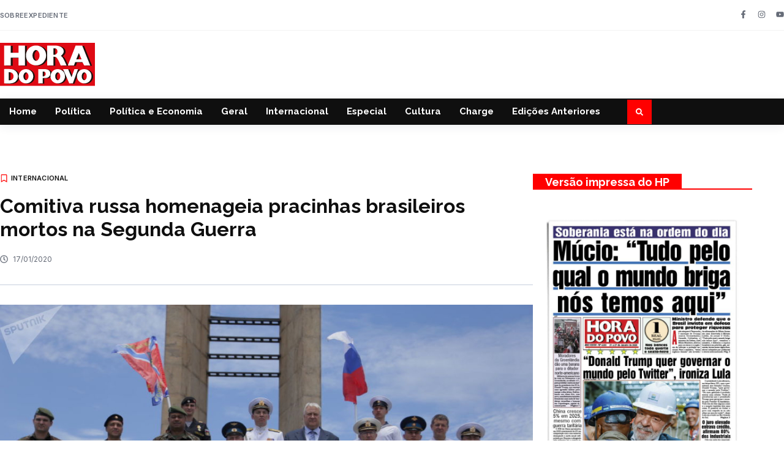

--- FILE ---
content_type: text/css
request_url: https://horadopovo.com.br/wp-content/uploads/elementor/css/post-343552.css?ver=1768327500
body_size: 2396
content:
.elementor-343552 .elementor-element.elementor-element-2cd622ac{--display:flex;--flex-direction:row;--container-widget-width:initial;--container-widget-height:100%;--container-widget-flex-grow:1;--container-widget-align-self:stretch;--flex-wrap-mobile:wrap;--gap:60px 60px;--row-gap:60px;--column-gap:60px;--margin-top:80px;--margin-bottom:0px;--margin-left:0px;--margin-right:0px;}.elementor-343552 .elementor-element.elementor-element-384e46f5{--display:flex;--flex-direction:column;--container-widget-width:100%;--container-widget-height:initial;--container-widget-flex-grow:0;--container-widget-align-self:initial;--flex-wrap-mobile:wrap;}.elementor-widget-post-info .elementor-icon-list-item:not(:last-child):after{border-color:var( --e-global-color-text );}.elementor-widget-post-info .elementor-icon-list-icon i{color:var( --e-global-color-primary );}.elementor-widget-post-info .elementor-icon-list-icon svg{fill:var( --e-global-color-primary );}.elementor-widget-post-info .elementor-icon-list-text, .elementor-widget-post-info .elementor-icon-list-text a{color:var( --e-global-color-secondary );}.elementor-widget-post-info .elementor-icon-list-item{font-family:var( --e-global-typography-text-font-family ), Sans-serif;font-size:var( --e-global-typography-text-font-size );font-weight:var( --e-global-typography-text-font-weight );line-height:var( --e-global-typography-text-line-height );}.elementor-343552 .elementor-element.elementor-element-dfe2e86{margin:0px 0px calc(var(--kit-widget-spacing, 0px) + 20px) 0px;}.elementor-343552 .elementor-element.elementor-element-dfe2e86 .elementor-icon-list-icon i{color:var( --e-global-color-primary );font-size:13px;}.elementor-343552 .elementor-element.elementor-element-dfe2e86 .elementor-icon-list-icon svg{fill:var( --e-global-color-primary );--e-icon-list-icon-size:13px;}.elementor-343552 .elementor-element.elementor-element-dfe2e86 .elementor-icon-list-icon{width:13px;}.elementor-343552 .elementor-element.elementor-element-dfe2e86 .elementor-icon-list-item{font-family:var( --e-global-typography-bff4b0b-font-family ), Sans-serif;font-size:var( --e-global-typography-bff4b0b-font-size );font-weight:var( --e-global-typography-bff4b0b-font-weight );text-transform:var( --e-global-typography-bff4b0b-text-transform );line-height:var( --e-global-typography-bff4b0b-line-height );letter-spacing:var( --e-global-typography-bff4b0b-letter-spacing );}.elementor-widget-theme-post-title .elementor-heading-title{font-family:var( --e-global-typography-primary-font-family ), Sans-serif;font-size:var( --e-global-typography-primary-font-size );font-weight:var( --e-global-typography-primary-font-weight );line-height:var( --e-global-typography-primary-line-height );color:var( --e-global-color-primary );}.elementor-343552 .elementor-element.elementor-element-7bb227c3 .elementor-heading-title{color:var( --e-global-color-secondary );}.elementor-343552 .elementor-element.elementor-element-4b96f2e8{--display:flex;--flex-direction:row;--container-widget-width:calc( ( 1 - var( --container-widget-flex-grow ) ) * 100% );--container-widget-height:100%;--container-widget-flex-grow:1;--container-widget-align-self:stretch;--flex-wrap-mobile:wrap;--align-items:center;--gap:0px 32px;--row-gap:0px;--column-gap:32px;--margin-top:20px;--margin-bottom:0px;--margin-left:0px;--margin-right:0px;}.elementor-343552 .elementor-element.elementor-element-5afa9382 .elementor-icon-list-items:not(.elementor-inline-items) .elementor-icon-list-item:not(:last-child){padding-bottom:calc(20px/2);}.elementor-343552 .elementor-element.elementor-element-5afa9382 .elementor-icon-list-items:not(.elementor-inline-items) .elementor-icon-list-item:not(:first-child){margin-top:calc(20px/2);}.elementor-343552 .elementor-element.elementor-element-5afa9382 .elementor-icon-list-items.elementor-inline-items .elementor-icon-list-item{margin-right:calc(20px/2);margin-left:calc(20px/2);}.elementor-343552 .elementor-element.elementor-element-5afa9382 .elementor-icon-list-items.elementor-inline-items{margin-right:calc(-20px/2);margin-left:calc(-20px/2);}body.rtl .elementor-343552 .elementor-element.elementor-element-5afa9382 .elementor-icon-list-items.elementor-inline-items .elementor-icon-list-item:after{left:calc(-20px/2);}body:not(.rtl) .elementor-343552 .elementor-element.elementor-element-5afa9382 .elementor-icon-list-items.elementor-inline-items .elementor-icon-list-item:after{right:calc(-20px/2);}.elementor-343552 .elementor-element.elementor-element-5afa9382 .elementor-icon-list-icon i{color:var( --e-global-color-393f45b );font-size:13px;}.elementor-343552 .elementor-element.elementor-element-5afa9382 .elementor-icon-list-icon svg{fill:var( --e-global-color-393f45b );--e-icon-list-icon-size:13px;}.elementor-343552 .elementor-element.elementor-element-5afa9382 .elementor-icon-list-icon{width:13px;}body:not(.rtl) .elementor-343552 .elementor-element.elementor-element-5afa9382 .elementor-icon-list-text{padding-left:8px;}body.rtl .elementor-343552 .elementor-element.elementor-element-5afa9382 .elementor-icon-list-text{padding-right:8px;}.elementor-343552 .elementor-element.elementor-element-5afa9382 .elementor-icon-list-text, .elementor-343552 .elementor-element.elementor-element-5afa9382 .elementor-icon-list-text a{color:var( --e-global-color-393f45b );}.elementor-343552 .elementor-element.elementor-element-5afa9382 .elementor-icon-list-item{font-family:var( --e-global-typography-e298f28-font-family ), Sans-serif;font-size:var( --e-global-typography-e298f28-font-size );line-height:var( --e-global-typography-e298f28-line-height );}.elementor-widget-divider{--divider-color:var( --e-global-color-secondary );}.elementor-widget-divider .elementor-divider__text{color:var( --e-global-color-secondary );font-family:var( --e-global-typography-secondary-font-family ), Sans-serif;font-size:var( --e-global-typography-secondary-font-size );font-weight:var( --e-global-typography-secondary-font-weight );line-height:var( --e-global-typography-secondary-line-height );}.elementor-widget-divider.elementor-view-stacked .elementor-icon{background-color:var( --e-global-color-secondary );}.elementor-widget-divider.elementor-view-framed .elementor-icon, .elementor-widget-divider.elementor-view-default .elementor-icon{color:var( --e-global-color-secondary );border-color:var( --e-global-color-secondary );}.elementor-widget-divider.elementor-view-framed .elementor-icon, .elementor-widget-divider.elementor-view-default .elementor-icon svg{fill:var( --e-global-color-secondary );}.elementor-343552 .elementor-element.elementor-element-2530d870{--divider-border-style:solid;--divider-color:var( --e-global-color-0dc6f61 );--divider-border-width:1px;}.elementor-343552 .elementor-element.elementor-element-2530d870 .elementor-divider-separator{width:100%;margin:0 auto;margin-center:0;}.elementor-343552 .elementor-element.elementor-element-2530d870 .elementor-divider{text-align:center;padding-block-start:32px;padding-block-end:32px;}.elementor-widget-theme-post-featured-image .widget-image-caption{color:var( --e-global-color-text );font-family:var( --e-global-typography-text-font-family ), Sans-serif;font-size:var( --e-global-typography-text-font-size );font-weight:var( --e-global-typography-text-font-weight );line-height:var( --e-global-typography-text-line-height );}.elementor-343552 .elementor-element.elementor-element-493a5ae5{margin:0px 0px calc(var(--kit-widget-spacing, 0px) + 40px) 0px;}.elementor-343552 .elementor-element.elementor-element-493a5ae5 img{width:100%;border-radius:0px 0px 0px 0px;}.elementor-343552 .elementor-element.elementor-element-493a5ae5 .widget-image-caption{text-align:left;color:var( --e-global-color-text );font-family:"Inter", Sans-serif;font-size:14px;font-weight:400;font-style:italic;line-height:1.5em;margin-block-start:5px;}.elementor-widget-theme-post-content{color:var( --e-global-color-text );font-family:var( --e-global-typography-text-font-family ), Sans-serif;font-size:var( --e-global-typography-text-font-size );font-weight:var( --e-global-typography-text-font-weight );line-height:var( --e-global-typography-text-line-height );}.elementor-343552 .elementor-element.elementor-element-6490851e{text-align:left;}.elementor-343552 .elementor-element.elementor-element-a406db8{--divider-border-style:solid;--divider-color:var( --e-global-color-0dc6f61 );--divider-border-width:1px;}.elementor-343552 .elementor-element.elementor-element-a406db8 .elementor-divider-separator{width:100%;margin:0 auto;margin-center:0;}.elementor-343552 .elementor-element.elementor-element-a406db8 .elementor-divider{text-align:center;padding-block-start:40px;padding-block-end:40px;}.elementor-343552 .elementor-element.elementor-element-720c0dcb{margin:0px 0px calc(var(--kit-widget-spacing, 0px) + 0px) 0px;}.elementor-343552 .elementor-element.elementor-element-720c0dcb .elementor-icon-list-icon i{color:var( --e-global-color-393f45b );font-size:14px;}.elementor-343552 .elementor-element.elementor-element-720c0dcb .elementor-icon-list-icon svg{fill:var( --e-global-color-393f45b );--e-icon-list-icon-size:14px;}.elementor-343552 .elementor-element.elementor-element-720c0dcb .elementor-icon-list-icon{width:14px;}body:not(.rtl) .elementor-343552 .elementor-element.elementor-element-720c0dcb .elementor-icon-list-text{padding-left:8px;}body.rtl .elementor-343552 .elementor-element.elementor-element-720c0dcb .elementor-icon-list-text{padding-right:8px;}.elementor-343552 .elementor-element.elementor-element-720c0dcb .elementor-icon-list-item{font-family:var( --e-global-typography-bff4b0b-font-family ), Sans-serif;font-size:var( --e-global-typography-bff4b0b-font-size );font-weight:var( --e-global-typography-bff4b0b-font-weight );text-transform:var( --e-global-typography-bff4b0b-text-transform );line-height:var( --e-global-typography-bff4b0b-line-height );letter-spacing:var( --e-global-typography-bff4b0b-letter-spacing );}.elementor-343552 .elementor-element.elementor-element-308af409{--display:flex;--flex-direction:row;--container-widget-width:calc( ( 1 - var( --container-widget-flex-grow ) ) * 100% );--container-widget-height:100%;--container-widget-flex-grow:1;--container-widget-align-self:stretch;--flex-wrap-mobile:wrap;--justify-content:space-between;--align-items:center;--gap:20px 20px;--row-gap:20px;--column-gap:20px;--border-radius:0px 0px 0px 0px;--margin-top:40px;--margin-bottom:40px;--margin-left:0px;--margin-right:0px;--padding-top:24px;--padding-bottom:24px;--padding-left:32px;--padding-right:32px;}.elementor-343552 .elementor-element.elementor-element-308af409:not(.elementor-motion-effects-element-type-background), .elementor-343552 .elementor-element.elementor-element-308af409 > .elementor-motion-effects-container > .elementor-motion-effects-layer{background-color:transparent;background-image:linear-gradient(180deg, var( --e-global-color-8062fd5 ) 0%, var( --e-global-color-b9fa9ea ) 100%);}.elementor-widget-heading .elementor-heading-title{font-family:var( --e-global-typography-primary-font-family ), Sans-serif;font-size:var( --e-global-typography-primary-font-size );font-weight:var( --e-global-typography-primary-font-weight );line-height:var( --e-global-typography-primary-line-height );color:var( --e-global-color-primary );}.elementor-343552 .elementor-element.elementor-element-2525483f{margin:0px 0px calc(var(--kit-widget-spacing, 0px) + 0px) 0px;text-align:center;}.elementor-343552 .elementor-element.elementor-element-2525483f .elementor-heading-title{font-family:var( --e-global-typography-fa61f50-font-family ), Sans-serif;font-size:var( --e-global-typography-fa61f50-font-size );font-weight:var( --e-global-typography-fa61f50-font-weight );line-height:var( --e-global-typography-fa61f50-line-height );color:var( --e-global-color-secondary );}.elementor-343552 .elementor-element.elementor-element-70767fd1{--alignment:center;--grid-side-margin:8px;--grid-column-gap:8px;--grid-row-gap:8px;--grid-bottom-margin:8px;}.elementor-343552 .elementor-element.elementor-element-70767fd1 .elementor-share-btn{font-size:calc(0.8px * 10);}.elementor-343552 .elementor-element.elementor-element-70767fd1 .elementor-share-btn__icon{--e-share-buttons-icon-size:2em;}.elementor-343552 .elementor-element.elementor-element-f0041f3{--display:flex;}.elementor-343552 .elementor-element.elementor-element-32e41037{--display:flex;--flex-direction:column;--container-widget-width:100%;--container-widget-height:initial;--container-widget-flex-grow:0;--container-widget-align-self:initial;--flex-wrap-mobile:wrap;--border-radius:8px 8px 8px 8px;--margin-top:80px;--margin-bottom:0px;--margin-left:0px;--margin-right:0px;--padding-top:40px;--padding-bottom:40px;--padding-left:0px;--padding-right:0px;}.elementor-343552 .elementor-element.elementor-element-32e41037:not(.elementor-motion-effects-element-type-background), .elementor-343552 .elementor-element.elementor-element-32e41037 > .elementor-motion-effects-container > .elementor-motion-effects-layer{background-color:transparent;background-image:linear-gradient(135deg, var( --e-global-color-8062fd5 ) 0%, var( --e-global-color-b9fa9ea ) 100%);}.elementor-343552 .elementor-element.elementor-element-6da1151a{--divider-border-style:solid;--divider-color:var( --e-global-color-0dc6f61 );--divider-border-width:1px;margin:0px 0px calc(var(--kit-widget-spacing, 0px) + 40px) 0px;--divider-element-spacing:32px;}.elementor-343552 .elementor-element.elementor-element-6da1151a .elementor-divider-separator{width:100%;margin:0 auto;margin-center:0;}.elementor-343552 .elementor-element.elementor-element-6da1151a .elementor-divider{text-align:center;padding-block-start:2px;padding-block-end:2px;}.elementor-343552 .elementor-element.elementor-element-6da1151a .elementor-divider__text{color:var( --e-global-color-secondary );font-family:var( --e-global-typography-secondary-font-family ), Sans-serif;font-size:var( --e-global-typography-secondary-font-size );font-weight:var( --e-global-typography-secondary-font-weight );line-height:var( --e-global-typography-secondary-line-height );}.elementor-widget-posts .elementor-button{background-color:var( --e-global-color-accent );font-family:var( --e-global-typography-accent-font-family ), Sans-serif;font-size:var( --e-global-typography-accent-font-size );font-weight:var( --e-global-typography-accent-font-weight );text-transform:var( --e-global-typography-accent-text-transform );font-style:var( --e-global-typography-accent-font-style );text-decoration:var( --e-global-typography-accent-text-decoration );line-height:var( --e-global-typography-accent-line-height );letter-spacing:var( --e-global-typography-accent-letter-spacing );}.elementor-widget-posts .elementor-post__title, .elementor-widget-posts .elementor-post__title a{color:var( --e-global-color-secondary );font-family:var( --e-global-typography-primary-font-family ), Sans-serif;font-size:var( --e-global-typography-primary-font-size );font-weight:var( --e-global-typography-primary-font-weight );line-height:var( --e-global-typography-primary-line-height );}.elementor-widget-posts .elementor-post__meta-data{font-family:var( --e-global-typography-secondary-font-family ), Sans-serif;font-size:var( --e-global-typography-secondary-font-size );font-weight:var( --e-global-typography-secondary-font-weight );line-height:var( --e-global-typography-secondary-line-height );}.elementor-widget-posts .elementor-post__excerpt p{font-family:var( --e-global-typography-text-font-family ), Sans-serif;font-size:var( --e-global-typography-text-font-size );font-weight:var( --e-global-typography-text-font-weight );line-height:var( --e-global-typography-text-line-height );}.elementor-widget-posts .elementor-post__read-more{color:var( --e-global-color-accent );}.elementor-widget-posts a.elementor-post__read-more{font-family:var( --e-global-typography-accent-font-family ), Sans-serif;font-size:var( --e-global-typography-accent-font-size );font-weight:var( --e-global-typography-accent-font-weight );text-transform:var( --e-global-typography-accent-text-transform );font-style:var( --e-global-typography-accent-font-style );text-decoration:var( --e-global-typography-accent-text-decoration );line-height:var( --e-global-typography-accent-line-height );letter-spacing:var( --e-global-typography-accent-letter-spacing );}.elementor-widget-posts .elementor-post__card .elementor-post__badge{background-color:var( --e-global-color-accent );font-family:var( --e-global-typography-accent-font-family ), Sans-serif;font-weight:var( --e-global-typography-accent-font-weight );text-transform:var( --e-global-typography-accent-text-transform );font-style:var( --e-global-typography-accent-font-style );text-decoration:var( --e-global-typography-accent-text-decoration );line-height:var( --e-global-typography-accent-line-height );letter-spacing:var( --e-global-typography-accent-letter-spacing );}.elementor-widget-posts .elementor-pagination{font-family:var( --e-global-typography-secondary-font-family ), Sans-serif;font-size:var( --e-global-typography-secondary-font-size );font-weight:var( --e-global-typography-secondary-font-weight );line-height:var( --e-global-typography-secondary-line-height );}.elementor-widget-posts .e-load-more-message{font-family:var( --e-global-typography-secondary-font-family ), Sans-serif;font-size:var( --e-global-typography-secondary-font-size );font-weight:var( --e-global-typography-secondary-font-weight );line-height:var( --e-global-typography-secondary-line-height );}.elementor-343552 .elementor-element.elementor-element-28b19c20{--grid-row-gap:24px;--grid-column-gap:24px;}.elementor-343552 .elementor-element.elementor-element-28b19c20 .elementor-posts-container .elementor-post__thumbnail{padding-bottom:calc( 0.66 * 100% );}.elementor-343552 .elementor-element.elementor-element-28b19c20:after{content:"0.66";}.elementor-343552 .elementor-element.elementor-element-28b19c20 .elementor-post__thumbnail__link{width:100%;}.elementor-343552 .elementor-element.elementor-element-28b19c20 .elementor-post{border-radius:0px;}.elementor-343552 .elementor-element.elementor-element-28b19c20 .elementor-post__thumbnail{border-radius:0px 0px 0px 0px;}.elementor-343552 .elementor-element.elementor-element-28b19c20.elementor-posts--thumbnail-left .elementor-post__thumbnail__link{margin-right:12px;}.elementor-343552 .elementor-element.elementor-element-28b19c20.elementor-posts--thumbnail-right .elementor-post__thumbnail__link{margin-left:12px;}.elementor-343552 .elementor-element.elementor-element-28b19c20.elementor-posts--thumbnail-top .elementor-post__thumbnail__link{margin-bottom:12px;}.elementor-343552 .elementor-element.elementor-element-28b19c20 .elementor-post:hover .elementor-post__thumbnail img{filter:brightness( 92% ) contrast( 100% ) saturate( 100% ) blur( 0px ) hue-rotate( 0deg );}.elementor-343552 .elementor-element.elementor-element-28b19c20 .elementor-post__title, .elementor-343552 .elementor-element.elementor-element-28b19c20 .elementor-post__title a{font-family:var( --e-global-typography-eb4c43f-font-family ), Sans-serif;font-size:var( --e-global-typography-eb4c43f-font-size );font-weight:var( --e-global-typography-eb4c43f-font-weight );font-style:var( --e-global-typography-eb4c43f-font-style );text-decoration:var( --e-global-typography-eb4c43f-text-decoration );line-height:var( --e-global-typography-eb4c43f-line-height );letter-spacing:var( --e-global-typography-eb4c43f-letter-spacing );}.elementor-343552 .elementor-element.elementor-element-28b19c20 .elementor-post__title{margin-bottom:6px;}.elementor-343552 .elementor-element.elementor-element-530e3b0e{--display:flex;--flex-direction:column;--container-widget-width:100%;--container-widget-height:initial;--container-widget-flex-grow:0;--container-widget-align-self:initial;--flex-wrap-mobile:wrap;--margin-top:80px;--margin-bottom:60px;--margin-left:0px;--margin-right:0px;}.elementor-343552 .elementor-element.elementor-element-fbb6d7e{--display:flex;--flex-direction:row;--container-widget-width:initial;--container-widget-height:100%;--container-widget-flex-grow:1;--container-widget-align-self:stretch;--flex-wrap-mobile:wrap;--gap:60px 60px;--row-gap:60px;--column-gap:60px;--margin-top:80px;--margin-bottom:0px;--margin-left:0px;--margin-right:0px;}.elementor-343552 .elementor-element.elementor-element-f75762f{--display:flex;}@media(max-width:1024px){.elementor-343552 .elementor-element.elementor-element-2cd622ac{--flex-direction:column;--container-widget-width:100%;--container-widget-height:initial;--container-widget-flex-grow:0;--container-widget-align-self:initial;--flex-wrap-mobile:wrap;--gap:0px 0px;--row-gap:0px;--column-gap:0px;--padding-top:0px;--padding-bottom:0px;--padding-left:40px;--padding-right:40px;}.elementor-widget-post-info .elementor-icon-list-item{font-size:var( --e-global-typography-text-font-size );line-height:var( --e-global-typography-text-line-height );}.elementor-343552 .elementor-element.elementor-element-dfe2e86 .elementor-icon-list-item{font-size:var( --e-global-typography-bff4b0b-font-size );line-height:var( --e-global-typography-bff4b0b-line-height );letter-spacing:var( --e-global-typography-bff4b0b-letter-spacing );}.elementor-widget-theme-post-title .elementor-heading-title{font-size:var( --e-global-typography-primary-font-size );line-height:var( --e-global-typography-primary-line-height );}.elementor-343552 .elementor-element.elementor-element-7bb227c3{text-align:center;}.elementor-343552 .elementor-element.elementor-element-4b96f2e8{--justify-content:center;--gap:0px 32px;--row-gap:0px;--column-gap:32px;}.elementor-343552 .elementor-element.elementor-element-5afa9382 .elementor-icon-list-item{font-size:var( --e-global-typography-e298f28-font-size );line-height:var( --e-global-typography-e298f28-line-height );}.elementor-widget-divider .elementor-divider__text{font-size:var( --e-global-typography-secondary-font-size );line-height:var( --e-global-typography-secondary-line-height );}.elementor-widget-theme-post-featured-image .widget-image-caption{font-size:var( --e-global-typography-text-font-size );line-height:var( --e-global-typography-text-line-height );}.elementor-widget-theme-post-content{font-size:var( --e-global-typography-text-font-size );line-height:var( --e-global-typography-text-line-height );}.elementor-343552 .elementor-element.elementor-element-720c0dcb .elementor-icon-list-item{font-size:var( --e-global-typography-bff4b0b-font-size );line-height:var( --e-global-typography-bff4b0b-line-height );letter-spacing:var( --e-global-typography-bff4b0b-letter-spacing );}.elementor-widget-heading .elementor-heading-title{font-size:var( --e-global-typography-primary-font-size );line-height:var( --e-global-typography-primary-line-height );}.elementor-343552 .elementor-element.elementor-element-2525483f .elementor-heading-title{font-size:var( --e-global-typography-fa61f50-font-size );line-height:var( --e-global-typography-fa61f50-line-height );} .elementor-343552 .elementor-element.elementor-element-70767fd1{--grid-side-margin:8px;--grid-column-gap:8px;--grid-row-gap:8px;--grid-bottom-margin:8px;}.elementor-343552 .elementor-element.elementor-element-f0041f3{--margin-top:60px;--margin-bottom:0px;--margin-left:0px;--margin-right:0px;}.elementor-343552 .elementor-element.elementor-element-32e41037{--gap:0px 0px;--row-gap:0px;--column-gap:0px;--padding-top:40px;--padding-bottom:40px;--padding-left:40px;--padding-right:40px;}.elementor-343552 .elementor-element.elementor-element-6da1151a .elementor-divider__text{font-size:var( --e-global-typography-secondary-font-size );line-height:var( --e-global-typography-secondary-line-height );}.elementor-widget-posts .elementor-post__title, .elementor-widget-posts .elementor-post__title a{font-size:var( --e-global-typography-primary-font-size );line-height:var( --e-global-typography-primary-line-height );}.elementor-widget-posts .elementor-post__meta-data{font-size:var( --e-global-typography-secondary-font-size );line-height:var( --e-global-typography-secondary-line-height );}.elementor-widget-posts .elementor-post__excerpt p{font-size:var( --e-global-typography-text-font-size );line-height:var( --e-global-typography-text-line-height );}.elementor-widget-posts a.elementor-post__read-more{font-size:var( --e-global-typography-accent-font-size );line-height:var( --e-global-typography-accent-line-height );letter-spacing:var( --e-global-typography-accent-letter-spacing );}.elementor-widget-posts .elementor-post__card .elementor-post__badge{line-height:var( --e-global-typography-accent-line-height );letter-spacing:var( --e-global-typography-accent-letter-spacing );}.elementor-widget-posts .elementor-pagination{font-size:var( --e-global-typography-secondary-font-size );line-height:var( --e-global-typography-secondary-line-height );}.elementor-widget-posts .elementor-button{font-size:var( --e-global-typography-accent-font-size );line-height:var( --e-global-typography-accent-line-height );letter-spacing:var( --e-global-typography-accent-letter-spacing );}.elementor-widget-posts .e-load-more-message{font-size:var( --e-global-typography-secondary-font-size );line-height:var( --e-global-typography-secondary-line-height );}.elementor-343552 .elementor-element.elementor-element-28b19c20 .elementor-post__title, .elementor-343552 .elementor-element.elementor-element-28b19c20 .elementor-post__title a{font-size:var( --e-global-typography-eb4c43f-font-size );line-height:var( --e-global-typography-eb4c43f-line-height );letter-spacing:var( --e-global-typography-eb4c43f-letter-spacing );}.elementor-343552 .elementor-element.elementor-element-530e3b0e{--margin-top:60px;--margin-bottom:40px;--margin-left:0px;--margin-right:0px;--padding-top:0px;--padding-bottom:0px;--padding-left:40px;--padding-right:40px;}.elementor-343552 .elementor-element.elementor-element-fbb6d7e{--flex-direction:column;--container-widget-width:100%;--container-widget-height:initial;--container-widget-flex-grow:0;--container-widget-align-self:initial;--flex-wrap-mobile:wrap;--gap:0px 0px;--row-gap:0px;--column-gap:0px;--padding-top:0px;--padding-bottom:0px;--padding-left:40px;--padding-right:40px;}.elementor-343552 .elementor-element.elementor-element-f75762f{--margin-top:60px;--margin-bottom:0px;--margin-left:0px;--margin-right:0px;}}@media(max-width:767px){.elementor-343552 .elementor-element.elementor-element-2cd622ac{--gap:0px 0px;--row-gap:0px;--column-gap:0px;--margin-top:030px;--margin-bottom:0px;--margin-left:0px;--margin-right:0px;--padding-top:0px;--padding-bottom:0px;--padding-left:20px;--padding-right:20px;}.elementor-widget-post-info .elementor-icon-list-item{font-size:var( --e-global-typography-text-font-size );line-height:var( --e-global-typography-text-line-height );}.elementor-343552 .elementor-element.elementor-element-dfe2e86 .elementor-icon-list-item{font-size:var( --e-global-typography-bff4b0b-font-size );line-height:var( --e-global-typography-bff4b0b-line-height );letter-spacing:var( --e-global-typography-bff4b0b-letter-spacing );}.elementor-widget-theme-post-title .elementor-heading-title{font-size:var( --e-global-typography-primary-font-size );line-height:var( --e-global-typography-primary-line-height );}.elementor-343552 .elementor-element.elementor-element-7bb227c3{text-align:center;}.elementor-343552 .elementor-element.elementor-element-4b96f2e8{--flex-direction:column;--container-widget-width:100%;--container-widget-height:initial;--container-widget-flex-grow:0;--container-widget-align-self:initial;--flex-wrap-mobile:wrap;--gap:12px 0px;--row-gap:12px;--column-gap:0px;}.elementor-343552 .elementor-element.elementor-element-5afa9382 .elementor-icon-list-item{font-size:var( --e-global-typography-e298f28-font-size );line-height:var( --e-global-typography-e298f28-line-height );}.elementor-widget-divider .elementor-divider__text{font-size:var( --e-global-typography-secondary-font-size );line-height:var( --e-global-typography-secondary-line-height );}.elementor-343552 .elementor-element.elementor-element-2530d870 .elementor-divider{padding-block-start:15px;padding-block-end:15px;}.elementor-widget-theme-post-featured-image .widget-image-caption{font-size:var( --e-global-typography-text-font-size );line-height:var( --e-global-typography-text-line-height );}.elementor-343552 .elementor-element.elementor-element-493a5ae5{margin:0px 0px calc(var(--kit-widget-spacing, 0px) + 20px) 0px;}.elementor-widget-theme-post-content{font-size:var( --e-global-typography-text-font-size );line-height:var( --e-global-typography-text-line-height );}.elementor-343552 .elementor-element.elementor-element-a406db8 .elementor-divider{padding-block-start:15px;padding-block-end:15px;}.elementor-343552 .elementor-element.elementor-element-720c0dcb .elementor-icon-list-item{font-size:var( --e-global-typography-bff4b0b-font-size );line-height:var( --e-global-typography-bff4b0b-line-height );letter-spacing:var( --e-global-typography-bff4b0b-letter-spacing );}.elementor-343552 .elementor-element.elementor-element-308af409{--flex-direction:column;--container-widget-width:100%;--container-widget-height:initial;--container-widget-flex-grow:0;--container-widget-align-self:initial;--flex-wrap-mobile:wrap;--gap:0px 0px;--row-gap:0px;--column-gap:0px;--margin-top:20px;--margin-bottom:20px;--margin-left:0px;--margin-right:0px;}.elementor-widget-heading .elementor-heading-title{font-size:var( --e-global-typography-primary-font-size );line-height:var( --e-global-typography-primary-line-height );}.elementor-343552 .elementor-element.elementor-element-2525483f{margin:0px 0px calc(var(--kit-widget-spacing, 0px) + 12px) 0px;}.elementor-343552 .elementor-element.elementor-element-2525483f .elementor-heading-title{font-size:var( --e-global-typography-fa61f50-font-size );line-height:var( --e-global-typography-fa61f50-line-height );} .elementor-343552 .elementor-element.elementor-element-70767fd1{--grid-side-margin:8px;--grid-column-gap:8px;--grid-row-gap:8px;--grid-bottom-margin:8px;}.elementor-343552 .elementor-element.elementor-element-70767fd1{--grid-side-margin:8px;--grid-column-gap:8px;--grid-row-gap:8px;--grid-bottom-margin:8px;}.elementor-343552 .elementor-element.elementor-element-70767fd1 .elementor-share-btn{font-size:calc(0.7px * 10);}.elementor-343552 .elementor-element.elementor-element-f0041f3{--flex-direction:column;--container-widget-width:100%;--container-widget-height:initial;--container-widget-flex-grow:0;--container-widget-align-self:initial;--flex-wrap-mobile:wrap;--margin-top:60px;--margin-bottom:0px;--margin-left:0px;--margin-right:0px;}.elementor-343552 .elementor-element.elementor-element-32e41037{--margin-top:20px;--margin-bottom:0px;--margin-left:0px;--margin-right:0px;--padding-top:32px;--padding-bottom:32px;--padding-left:12px;--padding-right:12px;}.elementor-343552 .elementor-element.elementor-element-6da1151a .elementor-divider{padding-block-start:2px;padding-block-end:2px;}.elementor-343552 .elementor-element.elementor-element-6da1151a .elementor-divider__text{font-size:var( --e-global-typography-secondary-font-size );line-height:var( --e-global-typography-secondary-line-height );}.elementor-343552 .elementor-element.elementor-element-6da1151a{--divider-element-spacing:16px;}.elementor-widget-posts .elementor-post__title, .elementor-widget-posts .elementor-post__title a{font-size:var( --e-global-typography-primary-font-size );line-height:var( --e-global-typography-primary-line-height );}.elementor-widget-posts .elementor-post__meta-data{font-size:var( --e-global-typography-secondary-font-size );line-height:var( --e-global-typography-secondary-line-height );}.elementor-widget-posts .elementor-post__excerpt p{font-size:var( --e-global-typography-text-font-size );line-height:var( --e-global-typography-text-line-height );}.elementor-widget-posts a.elementor-post__read-more{font-size:var( --e-global-typography-accent-font-size );line-height:var( --e-global-typography-accent-line-height );letter-spacing:var( --e-global-typography-accent-letter-spacing );}.elementor-widget-posts .elementor-post__card .elementor-post__badge{line-height:var( --e-global-typography-accent-line-height );letter-spacing:var( --e-global-typography-accent-letter-spacing );}.elementor-widget-posts .elementor-pagination{font-size:var( --e-global-typography-secondary-font-size );line-height:var( --e-global-typography-secondary-line-height );}.elementor-widget-posts .elementor-button{font-size:var( --e-global-typography-accent-font-size );line-height:var( --e-global-typography-accent-line-height );letter-spacing:var( --e-global-typography-accent-letter-spacing );}.elementor-widget-posts .e-load-more-message{font-size:var( --e-global-typography-secondary-font-size );line-height:var( --e-global-typography-secondary-line-height );}.elementor-343552 .elementor-element.elementor-element-28b19c20{--grid-row-gap:12px;--grid-column-gap:12px;}.elementor-343552 .elementor-element.elementor-element-28b19c20 > .elementor-widget-container{padding:10px 10px 10px 10px;}.elementor-343552 .elementor-element.elementor-element-28b19c20 .elementor-posts-container .elementor-post__thumbnail{padding-bottom:calc( 0.66 * 100% );}.elementor-343552 .elementor-element.elementor-element-28b19c20:after{content:"0.66";}.elementor-343552 .elementor-element.elementor-element-28b19c20 .elementor-post__thumbnail__link{width:100%;}.elementor-343552 .elementor-element.elementor-element-28b19c20 .elementor-post__title, .elementor-343552 .elementor-element.elementor-element-28b19c20 .elementor-post__title a{font-size:var( --e-global-typography-eb4c43f-font-size );line-height:var( --e-global-typography-eb4c43f-line-height );letter-spacing:var( --e-global-typography-eb4c43f-letter-spacing );}.elementor-343552 .elementor-element.elementor-element-530e3b0e{--margin-top:20px;--margin-bottom:20px;--margin-left:0px;--margin-right:0px;--padding-top:0px;--padding-bottom:0px;--padding-left:20px;--padding-right:20px;}.elementor-343552 .elementor-element.elementor-element-fbb6d7e{--gap:0px 0px;--row-gap:0px;--column-gap:0px;--margin-top:030px;--margin-bottom:0px;--margin-left:0px;--margin-right:0px;--padding-top:0px;--padding-bottom:0px;--padding-left:20px;--padding-right:20px;}.elementor-343552 .elementor-element.elementor-element-f75762f{--flex-direction:column;--container-widget-width:100%;--container-widget-height:initial;--container-widget-flex-grow:0;--container-widget-align-self:initial;--flex-wrap-mobile:wrap;--margin-top:60px;--margin-bottom:0px;--margin-left:0px;--margin-right:0px;}}@media(min-width:768px){.elementor-343552 .elementor-element.elementor-element-384e46f5{--width:870px;}.elementor-343552 .elementor-element.elementor-element-f0041f3{--width:28%;}.elementor-343552 .elementor-element.elementor-element-530e3b0e{--content-width:48%;}.elementor-343552 .elementor-element.elementor-element-f75762f{--width:28%;}}@media(max-width:1024px) and (min-width:768px){.elementor-343552 .elementor-element.elementor-element-384e46f5{--width:100%;}.elementor-343552 .elementor-element.elementor-element-f0041f3{--width:100%;}.elementor-343552 .elementor-element.elementor-element-530e3b0e{--content-width:100%;}.elementor-343552 .elementor-element.elementor-element-f75762f{--width:100%;}}